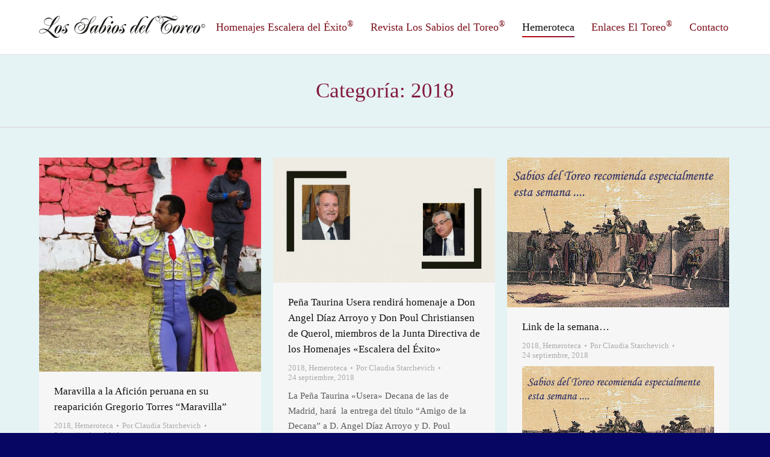

--- FILE ---
content_type: text/html; charset=UTF-8
request_url: https://www.escaleradelexito.com/category/2018/page/35/
body_size: 14514
content:
<!DOCTYPE html>
<!--[if lt IE 10 ]>
<html lang="es-ES" class="old-ie no-js">
<![endif]-->
<!--[if !(IE 6) | !(IE 7) | !(IE 8)  ]><!-->
<html lang="es-ES" class="no-js">
<!--<![endif]-->
<head>
	<meta charset="UTF-8" />
		<meta name="viewport" content="width=device-width, initial-scale=1, maximum-scale=1">
		<link rel="profile" href="http://gmpg.org/xfn/11" />
	<link rel="pingback" href="https://www.escaleradelexito.com/xmlrpc.php" />
	<title>2018 &#8211; Página 35 &#8211; Los Sabios del Toreo</title>
<script type="text/javascript">
function createCookie(a,d,b){if(b){var c=new Date;c.setTime(c.getTime()+864E5*b);b="; expires="+c.toGMTString()}else b="";document.cookie=a+"="+d+b+"; path=/"}function readCookie(a){a+="=";for(var d=document.cookie.split(";"),b=0;b<d.length;b++){for(var c=d[b];" "==c.charAt(0);)c=c.substring(1,c.length);if(0==c.indexOf(a))return c.substring(a.length,c.length)}return null}function eraseCookie(a){createCookie(a,"",-1)}
function areCookiesEnabled(){var a=!1;createCookie("testing","Hello",1);null!=readCookie("testing")&&(a=!0,eraseCookie("testing"));return a}(function(a){var d=readCookie("devicePixelRatio"),b=void 0===a.devicePixelRatio?1:a.devicePixelRatio;areCookiesEnabled()&&null==d&&(createCookie("devicePixelRatio",b,7),1!=b&&a.location.reload(!0))})(window);
</script><link rel='dns-prefetch' href='//www.escaleradelexito.com' />
<link rel='dns-prefetch' href='//cdnjs.cloudflare.com' />
<link rel='dns-prefetch' href='//fonts.googleapis.com' />
<link rel='dns-prefetch' href='//s.w.org' />
<link rel="alternate" type="application/rss+xml" title="Los Sabios del Toreo &raquo; Feed" href="https://www.escaleradelexito.com/feed/" />
<link rel="alternate" type="application/rss+xml" title="Los Sabios del Toreo &raquo; RSS de los comentarios" href="https://www.escaleradelexito.com/comments/feed/" />
<link rel="alternate" type="application/rss+xml" title="Los Sabios del Toreo &raquo; 2018 RSS de la categoría" href="https://www.escaleradelexito.com/category/2018/feed/" />
		<script type="text/javascript">
			window._wpemojiSettings = {"baseUrl":"https:\/\/s.w.org\/images\/core\/emoji\/2.2.1\/72x72\/","ext":".png","svgUrl":"https:\/\/s.w.org\/images\/core\/emoji\/2.2.1\/svg\/","svgExt":".svg","source":{"concatemoji":"https:\/\/www.escaleradelexito.com\/wp-includes\/js\/wp-emoji-release.min.js?ver=4.7.31"}};
			!function(t,a,e){var r,n,i,o=a.createElement("canvas"),l=o.getContext&&o.getContext("2d");function c(t){var e=a.createElement("script");e.src=t,e.defer=e.type="text/javascript",a.getElementsByTagName("head")[0].appendChild(e)}for(i=Array("flag","emoji4"),e.supports={everything:!0,everythingExceptFlag:!0},n=0;n<i.length;n++)e.supports[i[n]]=function(t){var e,a=String.fromCharCode;if(!l||!l.fillText)return!1;switch(l.clearRect(0,0,o.width,o.height),l.textBaseline="top",l.font="600 32px Arial",t){case"flag":return(l.fillText(a(55356,56826,55356,56819),0,0),o.toDataURL().length<3e3)?!1:(l.clearRect(0,0,o.width,o.height),l.fillText(a(55356,57331,65039,8205,55356,57096),0,0),e=o.toDataURL(),l.clearRect(0,0,o.width,o.height),l.fillText(a(55356,57331,55356,57096),0,0),e!==o.toDataURL());case"emoji4":return l.fillText(a(55357,56425,55356,57341,8205,55357,56507),0,0),e=o.toDataURL(),l.clearRect(0,0,o.width,o.height),l.fillText(a(55357,56425,55356,57341,55357,56507),0,0),e!==o.toDataURL()}return!1}(i[n]),e.supports.everything=e.supports.everything&&e.supports[i[n]],"flag"!==i[n]&&(e.supports.everythingExceptFlag=e.supports.everythingExceptFlag&&e.supports[i[n]]);e.supports.everythingExceptFlag=e.supports.everythingExceptFlag&&!e.supports.flag,e.DOMReady=!1,e.readyCallback=function(){e.DOMReady=!0},e.supports.everything||(r=function(){e.readyCallback()},a.addEventListener?(a.addEventListener("DOMContentLoaded",r,!1),t.addEventListener("load",r,!1)):(t.attachEvent("onload",r),a.attachEvent("onreadystatechange",function(){"complete"===a.readyState&&e.readyCallback()})),(r=e.source||{}).concatemoji?c(r.concatemoji):r.wpemoji&&r.twemoji&&(c(r.twemoji),c(r.wpemoji)))}(window,document,window._wpemojiSettings);
		</script>
		<style type="text/css">
img.wp-smiley,
img.emoji {
	display: inline !important;
	border: none !important;
	box-shadow: none !important;
	height: 1em !important;
	width: 1em !important;
	margin: 0 .07em !important;
	vertical-align: -0.1em !important;
	background: none !important;
	padding: 0 !important;
}
</style>
<link rel='stylesheet' id='layerslider-css'  href='https://www.escaleradelexito.com/wp-content/plugins/LayerSlider/static/css/layerslider.css?ver=5.6.10' type='text/css' media='all' />
<link rel='stylesheet' id='ls-google-fonts-css'  href='https://fonts.googleapis.com/css?family=Lato:100,300,regular,700,900%7COpen+Sans:300%7CIndie+Flower:regular%7COswald:300,regular,700&#038;subset=latin%2Clatin-ext' type='text/css' media='all' />
<link rel='stylesheet' id='contact-form-7-css'  href='https://www.escaleradelexito.com/wp-content/plugins/contact-form-7/includes/css/styles.css?ver=4.8' type='text/css' media='all' />
<link rel='stylesheet' id='go-pricing-styles-css'  href='https://www.escaleradelexito.com/wp-content/plugins/go_pricing/assets/css/go_pricing_styles.css?ver=3.3.3' type='text/css' media='all' />
<link rel='stylesheet' id='tp_twitter_plugin_css-css'  href='https://www.escaleradelexito.com/wp-content/plugins/recent-tweets-widget/tp_twitter_plugin.css?ver=1.0' type='text/css' media='screen' />
<link rel='stylesheet' id='searchandfilter-css'  href='https://www.escaleradelexito.com/wp-content/plugins/search-filter/style.css?ver=1' type='text/css' media='all' />
<link rel='stylesheet' id='dt-web-fonts-css'  href='https://fonts.googleapis.com/css?family=Open+Sans%3A400%2C600%2C700&#038;ver=4.7.31' type='text/css' media='all' />
<link rel='stylesheet' id='dt-main-css'  href='https://www.escaleradelexito.com/wp-content/themes/dt-the7/css/main.min.css?ver=4.0.2' type='text/css' media='all' />
<style id='dt-main-inline-css' type='text/css'>
body #load {
  display: block;
  height: 100%;
  overflow: hidden;
  position: fixed;
  width: 100%;
  z-index: 9901;
}
.load-wrap {
  width: 100%;
  height: 100%;
  background-position: center center;
  background-repeat: no-repeat;
  text-align: center;
}
.load-wrap > svg {
  position: absolute;
  top: 50%;
  left: 50%;
  -ms-transform: translate(-50%,-50%);
  -webkit-transform: translate(-50%,-50%);
  transform: translate(-50%,-50%);
}
#load {
  background-color: #ffffff;
}
.uil-default rect:not(.bk) {
  fill: #c4c4c4;
}
.uil-ring > path {
  fill: #c4c4c4;
}
.ring-loader .circle {
  fill: #c4c4c4;
}
.ring-loader .moving-circle {
  fill: #c4c4c4;
}
.uil-hourglass .glass {
  stroke: #c4c4c4;
}
.uil-hourglass .sand {
  fill: #c4c4c4;
}
.spinner-loader .load-wrap {
  background-image: url("data:image/svg+xml,%3Csvg width='75px' height='75px' xmlns='http://www.w3.org/2000/svg' viewBox='0 0 100 100' preserveAspectRatio='xMidYMid' class='uil-default'%3E%3Crect x='0' y='0' width='100' height='100' fill='none' class='bk'%3E%3C/rect%3E%3Crect  x='46.5' y='40' width='7' height='20' rx='5' ry='5' fill='%23c4c4c4' transform='rotate(0 50 50) translate(0 -30)'%3E  %3Canimate attributeName='opacity' from='1' to='0' dur='1s' begin='0s' repeatCount='indefinite'/%3E%3C/rect%3E%3Crect  x='46.5' y='40' width='7' height='20' rx='5' ry='5' fill='%23c4c4c4' transform='rotate(30 50 50) translate(0 -30)'%3E  %3Canimate attributeName='opacity' from='1' to='0' dur='1s' begin='0.08333333333333333s' repeatCount='indefinite'/%3E%3C/rect%3E%3Crect  x='46.5' y='40' width='7' height='20' rx='5' ry='5' fill='%23c4c4c4' transform='rotate(60 50 50) translate(0 -30)'%3E  %3Canimate attributeName='opacity' from='1' to='0' dur='1s' begin='0.16666666666666666s' repeatCount='indefinite'/%3E%3C/rect%3E%3Crect  x='46.5' y='40' width='7' height='20' rx='5' ry='5' fill='%23c4c4c4' transform='rotate(90 50 50) translate(0 -30)'%3E  %3Canimate attributeName='opacity' from='1' to='0' dur='1s' begin='0.25s' repeatCount='indefinite'/%3E%3C/rect%3E%3Crect  x='46.5' y='40' width='7' height='20' rx='5' ry='5' fill='%23c4c4c4' transform='rotate(120 50 50) translate(0 -30)'%3E  %3Canimate attributeName='opacity' from='1' to='0' dur='1s' begin='0.3333333333333333s' repeatCount='indefinite'/%3E%3C/rect%3E%3Crect  x='46.5' y='40' width='7' height='20' rx='5' ry='5' fill='%23c4c4c4' transform='rotate(150 50 50) translate(0 -30)'%3E  %3Canimate attributeName='opacity' from='1' to='0' dur='1s' begin='0.4166666666666667s' repeatCount='indefinite'/%3E%3C/rect%3E%3Crect  x='46.5' y='40' width='7' height='20' rx='5' ry='5' fill='%23c4c4c4' transform='rotate(180 50 50) translate(0 -30)'%3E  %3Canimate attributeName='opacity' from='1' to='0' dur='1s' begin='0.5s' repeatCount='indefinite'/%3E%3C/rect%3E%3Crect  x='46.5' y='40' width='7' height='20' rx='5' ry='5' fill='%23c4c4c4' transform='rotate(210 50 50) translate(0 -30)'%3E  %3Canimate attributeName='opacity' from='1' to='0' dur='1s' begin='0.5833333333333334s' repeatCount='indefinite'/%3E%3C/rect%3E%3Crect  x='46.5' y='40' width='7' height='20' rx='5' ry='5' fill='%23c4c4c4' transform='rotate(240 50 50) translate(0 -30)'%3E  %3Canimate attributeName='opacity' from='1' to='0' dur='1s' begin='0.6666666666666666s' repeatCount='indefinite'/%3E%3C/rect%3E%3Crect  x='46.5' y='40' width='7' height='20' rx='5' ry='5' fill='%23c4c4c4' transform='rotate(270 50 50) translate(0 -30)'%3E  %3Canimate attributeName='opacity' from='1' to='0' dur='1s' begin='0.75s' repeatCount='indefinite'/%3E%3C/rect%3E%3Crect  x='46.5' y='40' width='7' height='20' rx='5' ry='5' fill='%23c4c4c4' transform='rotate(300 50 50) translate(0 -30)'%3E  %3Canimate attributeName='opacity' from='1' to='0' dur='1s' begin='0.8333333333333334s' repeatCount='indefinite'/%3E%3C/rect%3E%3Crect  x='46.5' y='40' width='7' height='20' rx='5' ry='5' fill='%23c4c4c4' transform='rotate(330 50 50) translate(0 -30)'%3E  %3Canimate attributeName='opacity' from='1' to='0' dur='1s' begin='0.9166666666666666s' repeatCount='indefinite'/%3E%3C/rect%3E%3C/svg%3E");
}
.ring-loader .load-wrap {
  background-image: url("data:image/svg+xml,%3Csvg xmlns='http://www.w3.org/2000/svg' viewBox='0 0 32 32' width='72' height='72' fill='%23c4c4c4'%3E   %3Cpath opacity='.25' d='M16 0 A16 16 0 0 0 16 32 A16 16 0 0 0 16 0 M16 4 A12 12 0 0 1 16 28 A12 12 0 0 1 16 4'/%3E   %3Cpath d='M16 0 A16 16 0 0 1 32 16 L28 16 A12 12 0 0 0 16 4z'%3E     %3CanimateTransform attributeName='transform' type='rotate' from='0 16 16' to='360 16 16' dur='0.8s' repeatCount='indefinite' /%3E   %3C/path%3E %3C/svg%3E");
}
.hourglass-loader .load-wrap {
  background-image: url("data:image/svg+xml,%3Csvg xmlns='http://www.w3.org/2000/svg' viewBox='0 0 32 32' width='72' height='72' fill='%23c4c4c4'%3E   %3Cpath transform='translate(2)' d='M0 12 V20 H4 V12z'%3E      %3Canimate attributeName='d' values='M0 12 V20 H4 V12z; M0 4 V28 H4 V4z; M0 12 V20 H4 V12z; M0 12 V20 H4 V12z' dur='1.2s' repeatCount='indefinite' begin='0' keytimes='0;.2;.5;1' keySplines='0.2 0.2 0.4 0.8;0.2 0.6 0.4 0.8;0.2 0.8 0.4 0.8' calcMode='spline'  /%3E   %3C/path%3E   %3Cpath transform='translate(8)' d='M0 12 V20 H4 V12z'%3E     %3Canimate attributeName='d' values='M0 12 V20 H4 V12z; M0 4 V28 H4 V4z; M0 12 V20 H4 V12z; M0 12 V20 H4 V12z' dur='1.2s' repeatCount='indefinite' begin='0.2' keytimes='0;.2;.5;1' keySplines='0.2 0.2 0.4 0.8;0.2 0.6 0.4 0.8;0.2 0.8 0.4 0.8' calcMode='spline'  /%3E   %3C/path%3E   %3Cpath transform='translate(14)' d='M0 12 V20 H4 V12z'%3E     %3Canimate attributeName='d' values='M0 12 V20 H4 V12z; M0 4 V28 H4 V4z; M0 12 V20 H4 V12z; M0 12 V20 H4 V12z' dur='1.2s' repeatCount='indefinite' begin='0.4' keytimes='0;.2;.5;1' keySplines='0.2 0.2 0.4 0.8;0.2 0.6 0.4 0.8;0.2 0.8 0.4 0.8' calcMode='spline' /%3E   %3C/path%3E   %3Cpath transform='translate(20)' d='M0 12 V20 H4 V12z'%3E     %3Canimate attributeName='d' values='M0 12 V20 H4 V12z; M0 4 V28 H4 V4z; M0 12 V20 H4 V12z; M0 12 V20 H4 V12z' dur='1.2s' repeatCount='indefinite' begin='0.6' keytimes='0;.2;.5;1' keySplines='0.2 0.2 0.4 0.8;0.2 0.6 0.4 0.8;0.2 0.8 0.4 0.8' calcMode='spline' /%3E   %3C/path%3E   %3Cpath transform='translate(26)' d='M0 12 V20 H4 V12z'%3E     %3Canimate attributeName='d' values='M0 12 V20 H4 V12z; M0 4 V28 H4 V4z; M0 12 V20 H4 V12z; M0 12 V20 H4 V12z' dur='1.2s' repeatCount='indefinite' begin='0.8' keytimes='0;.2;.5;1' keySplines='0.2 0.2 0.4 0.8;0.2 0.6 0.4 0.8;0.2 0.8 0.4 0.8' calcMode='spline' /%3E   %3C/path%3E %3C/svg%3E");
}

</style>
<!--[if lt IE 10]>
<link rel='stylesheet' id='dt-old-ie-css'  href='https://www.escaleradelexito.com/wp-content/themes/dt-the7/css/old-ie.css?ver=4.0.2' type='text/css' media='all' />
<![endif]-->
<link rel='stylesheet' id='dt-awsome-fonts-css'  href='https://www.escaleradelexito.com/wp-content/themes/dt-the7/fonts/FontAwesome/css/font-awesome.min.css?ver=4.0.2' type='text/css' media='all' />
<link rel='stylesheet' id='dt-fontello-css'  href='https://www.escaleradelexito.com/wp-content/themes/dt-the7/fonts/fontello/css/fontello.min.css?ver=4.0.2' type='text/css' media='all' />
<link rel='stylesheet' id='the7pt-static-css'  href='https://www.escaleradelexito.com/wp-content/themes/dt-the7/css/post-type.css?ver=4.0.2' type='text/css' media='all' />
<!--[if lt IE 10]>
<link rel='stylesheet' id='dt-custom-old-ie.less-css'  href='https://www.escaleradelexito.com/wp-content/uploads/wp-less/dt-the7/css/custom-old-ie-2c5ec5323e.css?ver=4.0.2' type='text/css' media='all' />
<![endif]-->
<link rel='stylesheet' id='dt-custom.less-css'  href='https://www.escaleradelexito.com/wp-content/uploads/wp-less/dt-the7/css/custom-2c5ec5323e.css?ver=4.0.2' type='text/css' media='all' />
<link rel='stylesheet' id='dt-media.less-css'  href='https://www.escaleradelexito.com/wp-content/uploads/wp-less/dt-the7/css/media-2c5ec5323e.css?ver=4.0.2' type='text/css' media='all' />
<link rel='stylesheet' id='the7pt.less-css'  href='https://www.escaleradelexito.com/wp-content/uploads/wp-less/dt-the7/css/post-type-dynamic-2c5ec5323e.css?ver=4.0.2' type='text/css' media='all' />
<link rel='stylesheet' id='style-css'  href='https://www.escaleradelexito.com/wp-content/themes/dt-the7/style.css?ver=4.0.2' type='text/css' media='all' />
<link rel='stylesheet' id='bsf-Defaults-css'  href='https://www.escaleradelexito.com/wp-content/uploads/smile_fonts/Defaults/Defaults.css?ver=4.7.31' type='text/css' media='all' />
<link rel='stylesheet' id='cp-perfect-scroll-style-css'  href='https://www.escaleradelexito.com/wp-content/plugins/convertplug/modules/slide_in/../../admin/assets/css/perfect-scrollbar.min.css?ver=4.7.31' type='text/css' media='all' />
<link rel='stylesheet' id='wps-visitor-style-css'  href='https://www.escaleradelexito.com/wp-content/plugins/wps-visitor-counter/styles/css/default.css?ver=2' type='text/css' media='all' />
<script type='text/javascript'>
/* <![CDATA[ */
var slide_in = {"demo_dir":"https:\/\/www.escaleradelexito.com\/wp-content\/plugins\/convertplug\/modules\/slide_in\/assets\/demos"};
/* ]]> */
</script>
<script type='text/javascript' src='https://www.escaleradelexito.com/wp-includes/js/jquery/jquery.js?ver=1.12.4'></script>
<script type='text/javascript' src='https://www.escaleradelexito.com/wp-includes/js/jquery/jquery-migrate.min.js?ver=1.4.1'></script>
<script type='text/javascript' src='https://www.escaleradelexito.com/wp-content/plugins/LayerSlider/static/js/greensock.js?ver=1.11.8'></script>
<script type='text/javascript'>
/* <![CDATA[ */
var LS_Meta = {"v":"5.6.10"};
/* ]]> */
</script>
<script type='text/javascript' src='https://www.escaleradelexito.com/wp-content/plugins/LayerSlider/static/js/layerslider.kreaturamedia.jquery.js?ver=5.6.10'></script>
<script type='text/javascript' src='https://www.escaleradelexito.com/wp-content/plugins/LayerSlider/static/js/layerslider.transitions.js?ver=5.6.10'></script>
<script type='text/javascript' src='https://cdnjs.cloudflare.com/ajax/libs/gsap/1.11.2/TweenMax.min.js'></script>
<script type='text/javascript'>
/* <![CDATA[ */
var dtLocal = {"themeUrl":"https:\/\/www.escaleradelexito.com\/wp-content\/themes\/dt-the7","passText":"Para ver este art\u00edculo protegido, introduce la contrase\u00f1a:","moreButtonText":{"loading":"Cargando..."},"postID":"54727","ajaxurl":"https:\/\/www.escaleradelexito.com\/wp-admin\/admin-ajax.php","contactNonce":"3bacff7e3f","ajaxNonce":"a673a398bf","pageData":{"type":"archive","template":"archive","layout":"masonry"},"themeSettings":{"smoothScroll":"off","lazyLoading":false,"accentColor":{"mode":"gradient","color":["#bf0000","#821a3c"]},"floatingHeader":{"showAfter":94,"showMenu":true,"height":60,"logo":{"showLogo":true,"html":"<img class=\" preload-me\" src=\"https:\/\/www.escaleradelexito.com\/wp-content\/uploads\/2016\/10\/logo_sabios_1.png\" srcset=\"https:\/\/www.escaleradelexito.com\/wp-content\/uploads\/2016\/10\/logo_sabios_1.png 276w, https:\/\/www.escaleradelexito.com\/wp-content\/uploads\/2016\/10\/logo_sabios_1_retina.png 552w\" width=\"276\" height=\"40\"   sizes=\"276px\" alt=\"Los Sabios del Toreo\" \/>"}},"mobileHeader":{"firstSwitchPoint":950,"secondSwitchPoint":500},"content":{"responsivenessTreshold":970,"textColor":"#5b5b5b","headerColor":"#111111"},"stripes":{"stripe1":{"textColor":"#5b5b5b","headerColor":"#111111"},"stripe2":{"textColor":"#999999","headerColor":"#ffffff"},"stripe3":{"textColor":"#ffffff","headerColor":"#ffffff"}}},"VCMobileScreenWidth":"768"};
/* ]]> */
</script>
<script type='text/javascript' src='https://www.escaleradelexito.com/wp-content/themes/dt-the7/js/above-the-fold.min.js?ver=4.0.2'></script>
<script type='text/javascript'>
/* <![CDATA[ */
var wpspagevisit = {"ajaxurl":"https:\/\/www.escaleradelexito.com\/wp-admin\/admin-ajax.php","ajax_nonce":"40548d0fe0"};
/* ]]> */
</script>
<script type='text/javascript' src='https://www.escaleradelexito.com/wp-content/plugins/wps-visitor-counter/styles/js/custom.js?ver=1'></script>
<meta name="generator" content="Powered by LayerSlider 5.6.10 - Multi-Purpose, Responsive, Parallax, Mobile-Friendly Slider Plugin for WordPress." />
<!-- LayerSlider updates and docs at: https://kreaturamedia.com/layerslider-responsive-wordpress-slider-plugin/ -->
<link rel='https://api.w.org/' href='https://www.escaleradelexito.com/wp-json/' />
<link rel="EditURI" type="application/rsd+xml" title="RSD" href="https://www.escaleradelexito.com/xmlrpc.php?rsd" />
<link rel="wlwmanifest" type="application/wlwmanifest+xml" href="https://www.escaleradelexito.com/wp-includes/wlwmanifest.xml" /> 
<meta name="generator" content="WordPress 4.7.31" />
<meta name="cdp-version" content="1.4.5" /><meta property="og:site_name" content="Los Sabios del Toreo" />
<meta property="og:title" content="Maravilla a la Afición peruana en su reaparición Gregorio Torres “Maravilla”" />
<meta property="og:image" content="https://www.escaleradelexito.com/wp-content/uploads/2018/09/MARAVILLA-3.jpg" />
<meta property="og:url" content="https://www.escaleradelexito.com/maravilla-a-la-aficion-peruana-en-su-reaparicion-gregorio-torres-maravilla/" />
<meta property="og:type" content="object" />
<meta name="generator" content="Powered by Visual Composer - drag and drop page builder for WordPress."/>
<!--[if lte IE 9]><link rel="stylesheet" type="text/css" href="https://www.escaleradelexito.com/wp-content/plugins/js_composer/assets/css/vc_lte_ie9.min.css" media="screen"><![endif]--><!--[if IE  8]><link rel="stylesheet" type="text/css" href="https://www.escaleradelexito.com/wp-content/plugins/js_composer/assets/css/vc-ie8.min.css" media="screen"><![endif]--><script type="text/javascript">
jQuery(function($) {
	var $window = $(window),
		$load = $("#load");
	
	$window.removeLoading = setTimeout(function() {
		$load.addClass("loader-removed").fadeOut(500);
	}, 500);
	
	$window.one("dt.removeLoading", function() {
		if (!$load.hasClass("loader-removed")) {
			clearTimeout($window.removeLoading);
			$("#load").addClass("loader-removed").fadeOut(500);
		}
	});
});
</script>
<noscript><style type="text/css"> .wpb_animate_when_almost_visible { opacity: 1; }</style></noscript><script>
  (function(i,s,o,g,r,a,m){i['GoogleAnalyticsObject']=r;i[r]=i[r]||function(){
  (i[r].q=i[r].q||[]).push(arguments)},i[r].l=1*new Date();a=s.createElement(o),
  m=s.getElementsByTagName(o)[0];a.async=1;a.src=g;m.parentNode.insertBefore(a,m)
  })(window,document,'script','https://www.google-analytics.com/analytics.js','ga');

  ga('create', 'UA-87812172-1', 'auto');
  ga('send', 'pageview');

</script></head>
<body class="archive paged category category-47 paged-35 category-paged-35 layout-masonry description-under-image large-hover-icons boxed-layout overlay-cursor-on accent-gradient srcset-enabled btn-ios custom-btn-color custom-btn-hover-color contact-form-minimal semitransparent-bullets bold-icons phantom-fade phantom-line-decoration phantom-custom-logo-on floating-mobile-menu-icon top-header first-switch-logo-left first-switch-menu-right second-switch-logo-left second-switch-menu-right right-mobile-menu layzr-loading-on wpb-js-composer js-comp-ver-4.12.1 vc_responsive semitransparent-portfolio-icons album-minuatures-style-2">
<div id="load" class="spinner-loader">
	<div class="load-wrap"></div>
</div>
<div id="page" class="boxed">
	<a class="skip-link screen-reader-text" href="#content">Skip to content</a>

<div class="masthead inline-header right full-height line-decoration dt-parent-menu-clickable show-device-logo show-mobile-logo" role="banner">

	
	<header class="header-bar">

						<div class="branding">

					<a href="https://www.escaleradelexito.com/"><img class=" preload-me" src="https://www.escaleradelexito.com/wp-content/uploads/2016/10/logo_sabios_1.png" srcset="https://www.escaleradelexito.com/wp-content/uploads/2016/10/logo_sabios_1.png 276w, https://www.escaleradelexito.com/wp-content/uploads/2016/10/logo_sabios_1_retina.png 552w" width="276" height="40"   sizes="276px" alt="Los Sabios del Toreo" /><img class="mobile-logo preload-me" src="https://www.escaleradelexito.com/wp-content/uploads/2016/10/logo_sabios_3.png" srcset="https://www.escaleradelexito.com/wp-content/uploads/2016/10/logo_sabios_3.png 207w, https://www.escaleradelexito.com/wp-content/uploads/2016/10/logo_sabios_3_retina.png 414w" width="207" height="30"   sizes="207px" alt="Los Sabios del Toreo" /></a>
					<div id="site-title" class="assistive-text">Los Sabios del Toreo</div>
					<div id="site-description" class="assistive-text">Revista digital de toros</div>

					
					
				</div>
		<ul id="primary-menu" class="main-nav underline-decoration upwards-line outside-item-remove-margin" role="menu"><li class="menu-item menu-item-type-custom menu-item-object-custom menu-item-has-children menu-item-816 first has-children"><a href='#' data-level='1'><span class="menu-item-text"><span class="menu-text">Homenajes Escalera del Éxito<sup>®</sup></span></span></a><ul class="sub-nav gradient-hover hover-style-bg level-arrows-on"><li class="menu-item menu-item-type-post_type menu-item-object-page menu-item-789 first"><a href='https://www.escaleradelexito.com/galardonados/' data-level='2'><span class="menu-item-text"><span class="menu-text">Galardonados</span></span></a></li> <li class="menu-item menu-item-type-post_type menu-item-object-page menu-item-32796"><a href='https://www.escaleradelexito.com/personalidades-asistentes/' data-level='2'><span class="menu-item-text"><span class="menu-text">Personalidades Asistentes</span></span></a></li> </ul></li> <li class="menu-item menu-item-type-custom menu-item-object-custom menu-item-has-children menu-item-684 has-children"><a href='#' data-level='1'><span class="menu-item-text"><span class="menu-text">Revista Los Sabios del Toreo<sup>®</sup></span></span></a><ul class="sub-nav gradient-hover hover-style-bg level-arrows-on"><li class="menu-item menu-item-type-post_type menu-item-object-page menu-item-848 first"><a href='https://www.escaleradelexito.com/revistas/' data-level='2'><span class="menu-item-text"><span class="menu-text">Revistas</span></span></a></li> <li class="menu-item menu-item-type-post_type menu-item-object-page menu-item-32281"><a href='https://www.escaleradelexito.com/biblioteca/' data-level='2'><span class="menu-item-text"><span class="menu-text">Biblioteca</span></span></a></li> <li class="menu-item menu-item-type-custom menu-item-object-custom menu-item-943"><a href='#' data-level='2'><span class="menu-item-text"><span class="menu-text">Reportajes</span></span></a></li> </ul></li> <li class="menu-item menu-item-type-custom menu-item-object-custom current-menu-ancestor current-menu-parent menu-item-has-children menu-item-32429 act has-children"><a href='#' data-level='1'><span class="menu-item-text"><span class="menu-text">Hemeroteca</span></span></a><ul class="sub-nav gradient-hover hover-style-bg level-arrows-on"><li class="menu-item menu-item-type-taxonomy menu-item-object-category menu-item-87270 first"><a href='https://www.escaleradelexito.com/category/2023/' data-level='2'><span class="menu-item-text"><span class="menu-text">2023</span></span></a></li> <li class="menu-item menu-item-type-taxonomy menu-item-object-category menu-item-81104"><a href='https://www.escaleradelexito.com/category/2022/' data-level='2'><span class="menu-item-text"><span class="menu-text">2022</span></span></a></li> <li class="menu-item menu-item-type-taxonomy menu-item-object-category menu-item-72337"><a href='https://www.escaleradelexito.com/category/2021/' data-level='2'><span class="menu-item-text"><span class="menu-text">2021</span></span></a></li> <li class="menu-item menu-item-type-taxonomy menu-item-object-category menu-item-72336"><a href='https://www.escaleradelexito.com/category/2020/' data-level='2'><span class="menu-item-text"><span class="menu-text">2020</span></span></a></li> <li class="menu-item menu-item-type-taxonomy menu-item-object-category menu-item-59715"><a href='https://www.escaleradelexito.com/category/2019/' data-level='2'><span class="menu-item-text"><span class="menu-text">2019</span></span></a></li> <li class="menu-item menu-item-type-taxonomy menu-item-object-category current-menu-item menu-item-50961 act"><a href='https://www.escaleradelexito.com/category/2018/' data-level='2'><span class="menu-item-text"><span class="menu-text">2018</span></span></a></li> <li class="menu-item menu-item-type-taxonomy menu-item-object-category menu-item-44319"><a href='https://www.escaleradelexito.com/category/2017/' data-level='2'><span class="menu-item-text"><span class="menu-text">2017</span></span></a></li> <li class="menu-item menu-item-type-taxonomy menu-item-object-category menu-item-44053"><a href='https://www.escaleradelexito.com/category/2016/' data-level='2'><span class="menu-item-text"><span class="menu-text">2016</span></span></a></li> <li class="menu-item menu-item-type-taxonomy menu-item-object-category menu-item-44050"><a href='https://www.escaleradelexito.com/category/2015/' data-level='2'><span class="menu-item-text"><span class="menu-text">2015</span></span></a></li> <li class="menu-item menu-item-type-taxonomy menu-item-object-category menu-item-44049"><a href='https://www.escaleradelexito.com/category/2014/' data-level='2'><span class="menu-item-text"><span class="menu-text">2014</span></span></a></li> <li class="menu-item menu-item-type-taxonomy menu-item-object-category menu-item-44048"><a href='https://www.escaleradelexito.com/category/2013/' data-level='2'><span class="menu-item-text"><span class="menu-text">2013</span></span></a></li> <li class="menu-item menu-item-type-taxonomy menu-item-object-category menu-item-44047"><a href='https://www.escaleradelexito.com/category/2012/' data-level='2'><span class="menu-item-text"><span class="menu-text">2012</span></span></a></li> <li class="menu-item menu-item-type-taxonomy menu-item-object-category menu-item-44051"><a href='https://www.escaleradelexito.com/category/2011/' data-level='2'><span class="menu-item-text"><span class="menu-text">2011</span></span></a></li> <li class="menu-item menu-item-type-taxonomy menu-item-object-category menu-item-44052"><a href='https://www.escaleradelexito.com/category/2010/' data-level='2'><span class="menu-item-text"><span class="menu-text">2010</span></span></a></li> <li class="menu-item menu-item-type-taxonomy menu-item-object-category menu-item-32432"><a href='https://www.escaleradelexito.com/category/2009/' data-level='2'><span class="menu-item-text"><span class="menu-text">2009</span></span></a></li> <li class="menu-item menu-item-type-taxonomy menu-item-object-category menu-item-32431"><a href='https://www.escaleradelexito.com/category/2008/' data-level='2'><span class="menu-item-text"><span class="menu-text">2008</span></span></a></li> <li class="menu-item menu-item-type-taxonomy menu-item-object-category menu-item-32430"><a href='https://www.escaleradelexito.com/category/2007/' data-level='2'><span class="menu-item-text"><span class="menu-text">2007</span></span></a></li> </ul></li> <li class="menu-item menu-item-type-post_type menu-item-object-page menu-item-44115"><a href='https://www.escaleradelexito.com/enlaces-el-toreo/' data-level='1'><span class="menu-item-text"><span class="menu-text">Enlaces El Toreo<sup>®</sup></span></span></a></li> <li class="menu-item menu-item-type-post_type menu-item-object-page menu-item-32316"><a href='https://www.escaleradelexito.com/contacto/' data-level='1'><span class="menu-item-text"><span class="menu-text">Contacto</span></span></a></li> </ul>
		
	</header>

</div><div class='dt-close-mobile-menu-icon'><span></span></div>
<div class='dt-mobile-header'>
	<ul id="mobile-menu" class="mobile-main-nav" role="menu">
		<li class="menu-item menu-item-type-custom menu-item-object-custom menu-item-has-children menu-item-816 first has-children"><a href='#' data-level='1'><span class="menu-item-text"><span class="menu-text">Homenajes Escalera del Éxito<sup>®</sup></span></span></a><ul class="sub-nav gradient-hover hover-style-bg level-arrows-on"><li class="menu-item menu-item-type-post_type menu-item-object-page menu-item-789 first"><a href='https://www.escaleradelexito.com/galardonados/' data-level='2'><span class="menu-item-text"><span class="menu-text">Galardonados</span></span></a></li> <li class="menu-item menu-item-type-post_type menu-item-object-page menu-item-32796"><a href='https://www.escaleradelexito.com/personalidades-asistentes/' data-level='2'><span class="menu-item-text"><span class="menu-text">Personalidades Asistentes</span></span></a></li> </ul></li> <li class="menu-item menu-item-type-custom menu-item-object-custom menu-item-has-children menu-item-684 has-children"><a href='#' data-level='1'><span class="menu-item-text"><span class="menu-text">Revista Los Sabios del Toreo<sup>®</sup></span></span></a><ul class="sub-nav gradient-hover hover-style-bg level-arrows-on"><li class="menu-item menu-item-type-post_type menu-item-object-page menu-item-848 first"><a href='https://www.escaleradelexito.com/revistas/' data-level='2'><span class="menu-item-text"><span class="menu-text">Revistas</span></span></a></li> <li class="menu-item menu-item-type-post_type menu-item-object-page menu-item-32281"><a href='https://www.escaleradelexito.com/biblioteca/' data-level='2'><span class="menu-item-text"><span class="menu-text">Biblioteca</span></span></a></li> <li class="menu-item menu-item-type-custom menu-item-object-custom menu-item-943"><a href='#' data-level='2'><span class="menu-item-text"><span class="menu-text">Reportajes</span></span></a></li> </ul></li> <li class="menu-item menu-item-type-custom menu-item-object-custom current-menu-ancestor current-menu-parent menu-item-has-children menu-item-32429 act has-children"><a href='#' data-level='1'><span class="menu-item-text"><span class="menu-text">Hemeroteca</span></span></a><ul class="sub-nav gradient-hover hover-style-bg level-arrows-on"><li class="menu-item menu-item-type-taxonomy menu-item-object-category menu-item-87270 first"><a href='https://www.escaleradelexito.com/category/2023/' data-level='2'><span class="menu-item-text"><span class="menu-text">2023</span></span></a></li> <li class="menu-item menu-item-type-taxonomy menu-item-object-category menu-item-81104"><a href='https://www.escaleradelexito.com/category/2022/' data-level='2'><span class="menu-item-text"><span class="menu-text">2022</span></span></a></li> <li class="menu-item menu-item-type-taxonomy menu-item-object-category menu-item-72337"><a href='https://www.escaleradelexito.com/category/2021/' data-level='2'><span class="menu-item-text"><span class="menu-text">2021</span></span></a></li> <li class="menu-item menu-item-type-taxonomy menu-item-object-category menu-item-72336"><a href='https://www.escaleradelexito.com/category/2020/' data-level='2'><span class="menu-item-text"><span class="menu-text">2020</span></span></a></li> <li class="menu-item menu-item-type-taxonomy menu-item-object-category menu-item-59715"><a href='https://www.escaleradelexito.com/category/2019/' data-level='2'><span class="menu-item-text"><span class="menu-text">2019</span></span></a></li> <li class="menu-item menu-item-type-taxonomy menu-item-object-category current-menu-item menu-item-50961 act"><a href='https://www.escaleradelexito.com/category/2018/' data-level='2'><span class="menu-item-text"><span class="menu-text">2018</span></span></a></li> <li class="menu-item menu-item-type-taxonomy menu-item-object-category menu-item-44319"><a href='https://www.escaleradelexito.com/category/2017/' data-level='2'><span class="menu-item-text"><span class="menu-text">2017</span></span></a></li> <li class="menu-item menu-item-type-taxonomy menu-item-object-category menu-item-44053"><a href='https://www.escaleradelexito.com/category/2016/' data-level='2'><span class="menu-item-text"><span class="menu-text">2016</span></span></a></li> <li class="menu-item menu-item-type-taxonomy menu-item-object-category menu-item-44050"><a href='https://www.escaleradelexito.com/category/2015/' data-level='2'><span class="menu-item-text"><span class="menu-text">2015</span></span></a></li> <li class="menu-item menu-item-type-taxonomy menu-item-object-category menu-item-44049"><a href='https://www.escaleradelexito.com/category/2014/' data-level='2'><span class="menu-item-text"><span class="menu-text">2014</span></span></a></li> <li class="menu-item menu-item-type-taxonomy menu-item-object-category menu-item-44048"><a href='https://www.escaleradelexito.com/category/2013/' data-level='2'><span class="menu-item-text"><span class="menu-text">2013</span></span></a></li> <li class="menu-item menu-item-type-taxonomy menu-item-object-category menu-item-44047"><a href='https://www.escaleradelexito.com/category/2012/' data-level='2'><span class="menu-item-text"><span class="menu-text">2012</span></span></a></li> <li class="menu-item menu-item-type-taxonomy menu-item-object-category menu-item-44051"><a href='https://www.escaleradelexito.com/category/2011/' data-level='2'><span class="menu-item-text"><span class="menu-text">2011</span></span></a></li> <li class="menu-item menu-item-type-taxonomy menu-item-object-category menu-item-44052"><a href='https://www.escaleradelexito.com/category/2010/' data-level='2'><span class="menu-item-text"><span class="menu-text">2010</span></span></a></li> <li class="menu-item menu-item-type-taxonomy menu-item-object-category menu-item-32432"><a href='https://www.escaleradelexito.com/category/2009/' data-level='2'><span class="menu-item-text"><span class="menu-text">2009</span></span></a></li> <li class="menu-item menu-item-type-taxonomy menu-item-object-category menu-item-32431"><a href='https://www.escaleradelexito.com/category/2008/' data-level='2'><span class="menu-item-text"><span class="menu-text">2008</span></span></a></li> <li class="menu-item menu-item-type-taxonomy menu-item-object-category menu-item-32430"><a href='https://www.escaleradelexito.com/category/2007/' data-level='2'><span class="menu-item-text"><span class="menu-text">2007</span></span></a></li> </ul></li> <li class="menu-item menu-item-type-post_type menu-item-object-page menu-item-44115"><a href='https://www.escaleradelexito.com/enlaces-el-toreo/' data-level='1'><span class="menu-item-text"><span class="menu-text">Enlaces El Toreo<sup>®</sup></span></span></a></li> <li class="menu-item menu-item-type-post_type menu-item-object-page menu-item-32316"><a href='https://www.escaleradelexito.com/contacto/' data-level='1'><span class="menu-item-text"><span class="menu-text">Contacto</span></span></a></li> 	</ul>
	<div class='mobile-mini-widgets-in-menu'></div>
</div>
	
		<div class="page-title title-center full-width-line breadcrumbs-off" style="min-height: 120px;">
			<div class="wf-wrap">
				<div class="wf-container-title">
					<div class="wf-table" style="height: 120px;">

						<div class="wf-td hgroup"><h1 class="h2-size">Categoría: <span>2018</span></h1></div>
					</div>
				</div>
			</div>
		</div>

		
	
	<div id="main" class="sidebar-none"><!-- class="sidebar-none", class="sidebar-left", class="sidebar-right" -->

		
		<div class="main-gradient"></div>
		<div class="wf-wrap">
			<div class="wf-container-main">

				
	
			<!-- Content -->
			<div id="content" class="content" role="main">

				<div class="wf-container loading-effect-fade-in iso-container bg-under-post description-under-image content-align-left" data-padding="10px" data-cur-page="35" data-width="320px" data-columns="3">
<div class="wf-cell iso-item" data-post-id="54727" data-date="2018-09-24T00:01:26+00:00" data-name="Maravilla a la Afición peruana en su reaparición Gregorio Torres “Maravilla”">
	<article class="post post-54727 type-post status-publish format-standard has-post-thumbnail hentry category-47 category-hemeroteca category-2 bg-on fullwidth-img description-off">

		
			<div class="blog-media wf-td">

				<p><a href="https://www.escaleradelexito.com/maravilla-a-la-aficion-peruana-en-su-reaparicion-gregorio-torres-maravilla/" class="alignnone rollover layzr-bg" ><img class="iso-lazy-load preload-me" src="data:image/svg+xml;charset=utf-8,%3Csvg xmlns%3D'http%3A%2F%2Fwww.w3.org%2F2000%2Fsvg' viewBox%3D'0 0 550 530'%2F%3E" data-src="https://www.escaleradelexito.com/wp-content/uploads/2018/09/MARAVILLA-3.jpg" data-srcset="https://www.escaleradelexito.com/wp-content/uploads/2018/09/MARAVILLA-3.jpg 550w" alt="" title="MARAVILLA 3" width="550" height="530"  /></a></p>
			</div>

		
		<div class="blog-content wf-td">
			<h3 class="entry-title"><a href="https://www.escaleradelexito.com/maravilla-a-la-aficion-peruana-en-su-reaparicion-gregorio-torres-maravilla/" title="Maravilla a la Afición peruana en su reaparición Gregorio Torres “Maravilla”" rel="bookmark">Maravilla a la Afición peruana en su reaparición Gregorio Torres “Maravilla”</a></h3>

			<div class="entry-meta"><span class="category-link"><a href="https://www.escaleradelexito.com/category/2018/" >2018</a>, <a href="https://www.escaleradelexito.com/category/hemeroteca/" >Hemeroteca</a></span><a class="author vcard" href="https://www.escaleradelexito.com/author/claudia/" title="Ver todas las entradas de Claudia Starchevich" rel="author">Por <span class="fn">Claudia Starchevich</span></a><a href="https://www.escaleradelexito.com/2018/09/24/" title="12:01 am" class="data-link" rel="bookmark"><time class="entry-date updated" datetime="2018-09-24T00:01:26+00:00">24 septiembre, 2018</time></a></div><p>El torero venezolano Gregorio Torres “Maravilla” reapareció con extraordinaria torería a los ruedos peruanos, luego de estar en el dique seco, por casi un mes, tras el percance sufrido el pasado 17 de agosto en el Distrito de San Pedro de Puquio, de la Provincia de Lucanas del Departamento de Ayacucho en el Perú. El&hellip;</p>

		</div>

	</article>

</div>
<div class="wf-cell iso-item" data-post-id="54742" data-date="2018-09-24T00:01:06+00:00" data-name="Peña Taurina Usera rendirá homenaje a Don Angel Díaz Arroyo y Don Poul Christiansen de Querol,  miembros de la Junta Directiva de los Homenajes &quot;Escalera del Éxito&quot;">
	<article class="post post-54742 type-post status-publish format-standard has-post-thumbnail hentry category-47 category-hemeroteca category-2 bg-on fullwidth-img description-off">

		
			<div class="blog-media wf-td">

				<p><a href="https://www.escaleradelexito.com/pena-taurina-usera-rendira-homenaje-a-don-angel-diaz-arroyo-y-don-poul-christiansen-de-querol-miembros-de-la-junta-directiva-de-los-homenajes-escalera-del-exito/" class="alignnone rollover layzr-bg" ><img class="iso-lazy-load preload-me" src="data:image/svg+xml;charset=utf-8,%3Csvg xmlns%3D'http%3A%2F%2Fwww.w3.org%2F2000%2Fsvg' viewBox%3D'0 0 625 352'%2F%3E" data-src="https://www.escaleradelexito.com/wp-content/uploads/2018/09/Diapositiva1-625x352.jpg" data-srcset="https://www.escaleradelexito.com/wp-content/uploads/2018/09/Diapositiva1-625x352.jpg 625w, https://www.escaleradelexito.com/wp-content/uploads/2018/09/Diapositiva1-1250x704.jpg 1250w" alt="" title="Diapositiva1" width="625" height="352"  /></a></p>
			</div>

		
		<div class="blog-content wf-td">
			<h3 class="entry-title"><a href="https://www.escaleradelexito.com/pena-taurina-usera-rendira-homenaje-a-don-angel-diaz-arroyo-y-don-poul-christiansen-de-querol-miembros-de-la-junta-directiva-de-los-homenajes-escalera-del-exito/" title="Peña Taurina Usera rendirá homenaje a Don Angel Díaz Arroyo y Don Poul Christiansen de Querol,  miembros de la Junta Directiva de los Homenajes «Escalera del Éxito»" rel="bookmark">Peña Taurina Usera rendirá homenaje a Don Angel Díaz Arroyo y Don Poul Christiansen de Querol,  miembros de la Junta Directiva de los Homenajes «Escalera del Éxito»</a></h3>

			<div class="entry-meta"><span class="category-link"><a href="https://www.escaleradelexito.com/category/2018/" >2018</a>, <a href="https://www.escaleradelexito.com/category/hemeroteca/" >Hemeroteca</a></span><a class="author vcard" href="https://www.escaleradelexito.com/author/claudia/" title="Ver todas las entradas de Claudia Starchevich" rel="author">Por <span class="fn">Claudia Starchevich</span></a><a href="https://www.escaleradelexito.com/2018/09/24/" title="12:01 am" class="data-link" rel="bookmark"><time class="entry-date updated" datetime="2018-09-24T00:01:06+00:00">24 septiembre, 2018</time></a></div><p>La Peña Taurina «Usera» Decana de las de Madrid, hará  la entrega del título “Amigo de la Decana” a D. Angel Díaz Arroyo y D. Poul Christiansen de Querol,  miembros de las Juntas Directivas de los Homenajes «Escalera del Éxito» y los Sabios del Toreo. Tendrá lugar en la Restaurante CIRI,  Sede Social de la&hellip;</p>

		</div>

	</article>

</div>
<div class="wf-cell iso-item" data-post-id="54180" data-date="2018-09-24T00:01:06+00:00" data-name="Link de la semana...">
	<article class="post post-54180 type-post status-publish format-standard has-post-thumbnail hentry category-47 category-hemeroteca category-2 bg-on fullwidth-img description-off">

		
			<div class="blog-media wf-td">

				<p><a href="https://www.escaleradelexito.com/link-de-la-semana-232/" class="alignnone rollover layzr-bg" ><img class="iso-lazy-load preload-me" src="data:image/svg+xml;charset=utf-8,%3Csvg xmlns%3D'http%3A%2F%2Fwww.w3.org%2F2000%2Fsvg' viewBox%3D'0 0 614 414'%2F%3E" data-src="https://www.escaleradelexito.com/wp-content/uploads/2018/04/AS90681.jpg" data-srcset="https://www.escaleradelexito.com/wp-content/uploads/2018/04/AS90681.jpg 614w" alt="" title="AS90681" width="614" height="414"  /></a></p>
			</div>

		
		<div class="blog-content wf-td">
			<h3 class="entry-title"><a href="https://www.escaleradelexito.com/link-de-la-semana-232/" title="Link de la semana&#8230;" rel="bookmark">Link de la semana&#8230;</a></h3>

			<div class="entry-meta"><span class="category-link"><a href="https://www.escaleradelexito.com/category/2018/" >2018</a>, <a href="https://www.escaleradelexito.com/category/hemeroteca/" >Hemeroteca</a></span><a class="author vcard" href="https://www.escaleradelexito.com/author/claudia/" title="Ver todas las entradas de Claudia Starchevich" rel="author">Por <span class="fn">Claudia Starchevich</span></a><a href="https://www.escaleradelexito.com/2018/09/24/" title="12:01 am" class="data-link" rel="bookmark"><time class="entry-date updated" datetime="2018-09-24T00:01:06+00:00">24 septiembre, 2018</time></a></div><p><strong><a href="https://www.tienda.asid.es/"><img class=" wp-image-52129 alignleft" src="http://www.escaleradelexito.com/wp-content/uploads/2018/04/AS90681.jpg" alt="" width="449" height="303" srcset="https://www.escaleradelexito.com/wp-content/uploads/2018/04/AS90681.jpg 614w, https://www.escaleradelexito.com/wp-content/uploads/2018/04/AS90681-300x202.jpg 300w" sizes="(max-width: 449px) 100vw, 449px" /></a></strong></p>
<p>&nbsp;</p>
<p>&nbsp;</p>
<p>&nbsp;</p>
<p>&nbsp;</p>
<p><strong><a href="http://www.rtvcyl.es">http://www.rtvcyl.es</a></strong></p>

		</div>

	</article>

</div>
<div class="wf-cell iso-item" data-post-id="54711" data-date="2018-09-23T00:01:37+00:00" data-name="De Purísima y Oro. Tres cátedras magistrales">
	<article class="post post-54711 type-post status-publish format-standard has-post-thumbnail hentry category-47 category-hemeroteca category-2 bg-on fullwidth-img description-off">

		
			<div class="blog-media wf-td">

				<p><a href="https://www.escaleradelexito.com/de-purisima-y-oro-tres-catedras-magistrales/" class="alignnone rollover layzr-bg" ><img class="iso-lazy-load preload-me" src="data:image/svg+xml;charset=utf-8,%3Csvg xmlns%3D'http%3A%2F%2Fwww.w3.org%2F2000%2Fsvg' viewBox%3D'0 0 225 225'%2F%3E" data-src="https://www.escaleradelexito.com/wp-content/uploads/2018/09/images.jpg" data-srcset="https://www.escaleradelexito.com/wp-content/uploads/2018/09/images.jpg 225w" alt="" title="images" width="225" height="225"  /></a></p>
			</div>

		
		<div class="blog-content wf-td">
			<h3 class="entry-title"><a href="https://www.escaleradelexito.com/de-purisima-y-oro-tres-catedras-magistrales/" title="De Purísima y Oro. Tres cátedras magistrales" rel="bookmark">De Purísima y Oro. Tres cátedras magistrales</a></h3>

			<div class="entry-meta"><span class="category-link"><a href="https://www.escaleradelexito.com/category/2018/" >2018</a>, <a href="https://www.escaleradelexito.com/category/hemeroteca/" >Hemeroteca</a></span><a class="author vcard" href="https://www.escaleradelexito.com/author/claudia/" title="Ver todas las entradas de Claudia Starchevich" rel="author">Por <span class="fn">Claudia Starchevich</span></a><a href="https://www.escaleradelexito.com/2018/09/23/" title="12:01 am" class="data-link" rel="bookmark"><time class="entry-date updated" datetime="2018-09-23T00:01:37+00:00">23 septiembre, 2018</time></a></div><p>Informa desde México. José Antonio Luna Alarcón. Profesor Cultura y Arte Taurino. UPAEP Disparó la pregunta a bocajarro: “En los tiempos que corren, ¿quién es tu torero predilecto?”. Estábamos comiendo en su rancho y sé muy bien, que el torero predilecto de mi anfitrión y pariente es El Juli, además, son amigos cercanos. Contesté un&hellip;</p>

		</div>

	</article>

</div>
<div class="wf-cell iso-item" data-post-id="54566" data-date="2018-09-23T00:01:37+00:00" data-name="UFTAE participará en el II Congreso Internacional de Tauromaquia">
	<article class="post post-54566 type-post status-publish format-standard has-post-thumbnail hentry category-47 category-hemeroteca category-2 bg-on fullwidth-img description-off">

		
			<div class="blog-media wf-td">

				<p><a href="https://www.escaleradelexito.com/uftae-participara-en-el-ii-congreso-internacional-de-tauromaquia-2/" class="alignnone rollover layzr-bg" ><img class="iso-lazy-load preload-me" src="data:image/svg+xml;charset=utf-8,%3Csvg xmlns%3D'http%3A%2F%2Fwww.w3.org%2F2000%2Fsvg' viewBox%3D'0 0 625 884'%2F%3E" data-src="https://www.escaleradelexito.com/wp-content/uploads/2018/09/UFTAE-II-CONGRESO-INTERNACIONAL-DE-TAUROMAQUIA-MURCIA-page-001-625x884.jpg" data-srcset="https://www.escaleradelexito.com/wp-content/uploads/2018/09/UFTAE-II-CONGRESO-INTERNACIONAL-DE-TAUROMAQUIA-MURCIA-page-001-625x884.jpg 625w, https://www.escaleradelexito.com/wp-content/uploads/2018/09/UFTAE-II-CONGRESO-INTERNACIONAL-DE-TAUROMAQUIA-MURCIA-page-001-1240x1753.jpg 1240w" alt="" title="UFTAE II CONGRESO INTERNACIONAL DE TAUROMAQUIA MURCIA-page-001" width="625" height="884"  /></a></p>
			</div>

		
		<div class="blog-content wf-td">
			<h3 class="entry-title"><a href="https://www.escaleradelexito.com/uftae-participara-en-el-ii-congreso-internacional-de-tauromaquia-2/" title="UFTAE participará en el II Congreso Internacional de Tauromaquia" rel="bookmark">UFTAE participará en el II Congreso Internacional de Tauromaquia</a></h3>

			<div class="entry-meta"><span class="category-link"><a href="https://www.escaleradelexito.com/category/2018/" >2018</a>, <a href="https://www.escaleradelexito.com/category/hemeroteca/" >Hemeroteca</a></span><a class="author vcard" href="https://www.escaleradelexito.com/author/claudia/" title="Ver todas las entradas de Claudia Starchevich" rel="author">Por <span class="fn">Claudia Starchevich</span></a><a href="https://www.escaleradelexito.com/2018/09/23/" title="12:01 am" class="data-link" rel="bookmark"><time class="entry-date updated" datetime="2018-09-23T00:01:37+00:00">23 septiembre, 2018</time></a></div><p><img class="size-large wp-image-54545 aligncenter" src="http://www.escaleradelexito.com/wp-content/uploads/2018/09/UFTAE-II-CONGRESO-INTERNACIONAL-DE-TAUROMAQUIA-MURCIA-page-001-724x1024.jpg" alt="" width="724" height="1024" srcset="https://www.escaleradelexito.com/wp-content/uploads/2018/09/UFTAE-II-CONGRESO-INTERNACIONAL-DE-TAUROMAQUIA-MURCIA-page-001-724x1024.jpg 724w, https://www.escaleradelexito.com/wp-content/uploads/2018/09/UFTAE-II-CONGRESO-INTERNACIONAL-DE-TAUROMAQUIA-MURCIA-page-001-212x300.jpg 212w, https://www.escaleradelexito.com/wp-content/uploads/2018/09/UFTAE-II-CONGRESO-INTERNACIONAL-DE-TAUROMAQUIA-MURCIA-page-001-768x1086.jpg 768w, https://www.escaleradelexito.com/wp-content/uploads/2018/09/UFTAE-II-CONGRESO-INTERNACIONAL-DE-TAUROMAQUIA-MURCIA-page-001.jpg 1240w" sizes="(max-width: 724px) 100vw, 724px" /><img class="size-large wp-image-54546 aligncenter" src="http://www.escaleradelexito.com/wp-content/uploads/2018/09/UFTAE-II-CONGRESO-INTERNACIONAL-DE-TAUROMAQUIA-MURCIA-page-002-724x1024.jpg" alt="" width="724" height="1024" srcset="https://www.escaleradelexito.com/wp-content/uploads/2018/09/UFTAE-II-CONGRESO-INTERNACIONAL-DE-TAUROMAQUIA-MURCIA-page-002-724x1024.jpg 724w, https://www.escaleradelexito.com/wp-content/uploads/2018/09/UFTAE-II-CONGRESO-INTERNACIONAL-DE-TAUROMAQUIA-MURCIA-page-002-212x300.jpg 212w, https://www.escaleradelexito.com/wp-content/uploads/2018/09/UFTAE-II-CONGRESO-INTERNACIONAL-DE-TAUROMAQUIA-MURCIA-page-002-768x1086.jpg 768w, https://www.escaleradelexito.com/wp-content/uploads/2018/09/UFTAE-II-CONGRESO-INTERNACIONAL-DE-TAUROMAQUIA-MURCIA-page-002.jpg 1240w" sizes="(max-width: 724px) 100vw, 724px" /><img class="size-large wp-image-54547 aligncenter" src="http://www.escaleradelexito.com/wp-content/uploads/2018/09/UFTAE-II-CONGRESO-INTERNACIONAL-DE-TAUROMAQUIA-MURCIA-page-003-724x1024.jpg" alt="" width="724" height="1024" srcset="https://www.escaleradelexito.com/wp-content/uploads/2018/09/UFTAE-II-CONGRESO-INTERNACIONAL-DE-TAUROMAQUIA-MURCIA-page-003-724x1024.jpg 724w, https://www.escaleradelexito.com/wp-content/uploads/2018/09/UFTAE-II-CONGRESO-INTERNACIONAL-DE-TAUROMAQUIA-MURCIA-page-003-212x300.jpg 212w, https://www.escaleradelexito.com/wp-content/uploads/2018/09/UFTAE-II-CONGRESO-INTERNACIONAL-DE-TAUROMAQUIA-MURCIA-page-003-768x1086.jpg 768w, https://www.escaleradelexito.com/wp-content/uploads/2018/09/UFTAE-II-CONGRESO-INTERNACIONAL-DE-TAUROMAQUIA-MURCIA-page-003.jpg 1240w" sizes="(max-width: 724px) 100vw, 724px" /><img class="size-large wp-image-54548 aligncenter" src="http://www.escaleradelexito.com/wp-content/uploads/2018/09/UFTAE-II-CONGRESO-INTERNACIONAL-DE-TAUROMAQUIA-MURCIA-page-004-724x1024.jpg" alt="" width="724" height="1024" srcset="https://www.escaleradelexito.com/wp-content/uploads/2018/09/UFTAE-II-CONGRESO-INTERNACIONAL-DE-TAUROMAQUIA-MURCIA-page-004-724x1024.jpg 724w, https://www.escaleradelexito.com/wp-content/uploads/2018/09/UFTAE-II-CONGRESO-INTERNACIONAL-DE-TAUROMAQUIA-MURCIA-page-004-212x300.jpg 212w, https://www.escaleradelexito.com/wp-content/uploads/2018/09/UFTAE-II-CONGRESO-INTERNACIONAL-DE-TAUROMAQUIA-MURCIA-page-004-768x1086.jpg 768w, https://www.escaleradelexito.com/wp-content/uploads/2018/09/UFTAE-II-CONGRESO-INTERNACIONAL-DE-TAUROMAQUIA-MURCIA-page-004.jpg 1240w" sizes="(max-width: 724px) 100vw, 724px" /></p>

		</div>

	</article>

</div>
<div class="wf-cell iso-item" data-post-id="54670" data-date="2018-09-23T00:01:06+00:00" data-name="II Certamen Nacional de Microrrelatos Taurinos - Ayuntamiento de San Martín de Valdeiglesias">
	<article class="post post-54670 type-post status-publish format-standard has-post-thumbnail hentry category-47 category-hemeroteca category-2 bg-on fullwidth-img description-off">

		
			<div class="blog-media wf-td">

				<p><a href="https://www.escaleradelexito.com/ii-certamen-nacional-de-microrrelatos-taurinos-ayuntamiento-de-san-martin-de-valdeiglesias-2/" class="alignnone rollover layzr-bg" ><img class="iso-lazy-load preload-me" src="data:image/svg+xml;charset=utf-8,%3Csvg xmlns%3D'http%3A%2F%2Fwww.w3.org%2F2000%2Fsvg' viewBox%3D'0 0 600 849'%2F%3E" data-src="https://www.escaleradelexito.com/wp-content/uploads/2018/09/microrrelatostaurinos-600x849.jpg" data-srcset="https://www.escaleradelexito.com/wp-content/uploads/2018/09/microrrelatostaurinos-600x849.jpg 600w" alt="" title="microrrelatostaurinos-600&#215;849" width="600" height="849"  /></a></p>
			</div>

		
		<div class="blog-content wf-td">
			<h3 class="entry-title"><a href="https://www.escaleradelexito.com/ii-certamen-nacional-de-microrrelatos-taurinos-ayuntamiento-de-san-martin-de-valdeiglesias-2/" title="II Certamen Nacional de Microrrelatos Taurinos &#8211; Ayuntamiento de San Martín de Valdeiglesias" rel="bookmark">II Certamen Nacional de Microrrelatos Taurinos &#8211; Ayuntamiento de San Martín de Valdeiglesias</a></h3>

			<div class="entry-meta"><span class="category-link"><a href="https://www.escaleradelexito.com/category/2018/" >2018</a>, <a href="https://www.escaleradelexito.com/category/hemeroteca/" >Hemeroteca</a></span><a class="author vcard" href="https://www.escaleradelexito.com/author/claudia/" title="Ver todas las entradas de Claudia Starchevich" rel="author">Por <span class="fn">Claudia Starchevich</span></a><a href="https://www.escaleradelexito.com/2018/09/23/" title="12:01 am" class="data-link" rel="bookmark"><time class="entry-date updated" datetime="2018-09-23T00:01:06+00:00">23 septiembre, 2018</time></a></div><p><strong><a href="http://sanmartindevaldeiglesias.es/ii-concurso-de-microrrelatos-taurinos/"><img class=" wp-image-54667 alignleft" src="http://www.escaleradelexito.com/wp-content/uploads/2018/09/microrrelatostaurinos-600x849.jpg" alt="" width="393" height="556" srcset="https://www.escaleradelexito.com/wp-content/uploads/2018/09/microrrelatostaurinos-600x849.jpg 600w, https://www.escaleradelexito.com/wp-content/uploads/2018/09/microrrelatostaurinos-600x849-212x300.jpg 212w" sizes="(max-width: 393px) 100vw, 393px" /></a></strong></p>
<p>&nbsp;</p>
<p>&nbsp;</p>
<p>&nbsp;</p>
<p>&nbsp;</p>
<p><strong><a href="http://sanmartindevaldeiglesias.es/ii-concurso-de-microrrelatos-taurinos/">http://sanmartindevaldeiglesias.es/ii-concurso-de-microrrelatos-taurinos/</a></strong></p>

		</div>

	</article>

</div>
<div class="wf-cell iso-item" data-post-id="54639" data-date="2018-09-22T00:01:40+00:00" data-name="Nueva Agrupación Coral">
	<article class="post post-54639 type-post status-publish format-standard has-post-thumbnail hentry category-47 category-hemeroteca category-2 bg-on fullwidth-img description-off">

		
			<div class="blog-media wf-td">

				<p><a href="https://www.escaleradelexito.com/nueva-agrupacion-coral-2/" class="alignnone rollover layzr-bg" ><img class="iso-lazy-load preload-me" src="data:image/svg+xml;charset=utf-8,%3Csvg xmlns%3D'http%3A%2F%2Fwww.w3.org%2F2000%2Fsvg' viewBox%3D'0 0 625 884'%2F%3E" data-src="https://www.escaleradelexito.com/wp-content/uploads/2018/09/thumbnail-5-625x884.jpg" data-srcset="https://www.escaleradelexito.com/wp-content/uploads/2018/09/thumbnail-5-625x884.jpg 625w, https://www.escaleradelexito.com/wp-content/uploads/2018/09/thumbnail-5-1080x1527.jpg 1080w" alt="" title="thumbnail" width="625" height="884"  /></a></p>
			</div>

		
		<div class="blog-content wf-td">
			<h3 class="entry-title"><a href="https://www.escaleradelexito.com/nueva-agrupacion-coral-2/" title="Nueva Agrupación Coral" rel="bookmark">Nueva Agrupación Coral</a></h3>

			<div class="entry-meta"><span class="category-link"><a href="https://www.escaleradelexito.com/category/2018/" >2018</a>, <a href="https://www.escaleradelexito.com/category/hemeroteca/" >Hemeroteca</a></span><a class="author vcard" href="https://www.escaleradelexito.com/author/claudia/" title="Ver todas las entradas de Claudia Starchevich" rel="author">Por <span class="fn">Claudia Starchevich</span></a><a href="https://www.escaleradelexito.com/2018/09/22/" title="12:01 am" class="data-link" rel="bookmark"><time class="entry-date updated" datetime="2018-09-22T00:01:40+00:00">22 septiembre, 2018</time></a></div><p><img class="size-large wp-image-54636 aligncenter" src="http://www.escaleradelexito.com/wp-content/uploads/2018/09/thumbnail-5-724x1024.jpg" alt="" width="724" height="1024" srcset="https://www.escaleradelexito.com/wp-content/uploads/2018/09/thumbnail-5-724x1024.jpg 724w, https://www.escaleradelexito.com/wp-content/uploads/2018/09/thumbnail-5-212x300.jpg 212w, https://www.escaleradelexito.com/wp-content/uploads/2018/09/thumbnail-5-768x1087.jpg 768w, https://www.escaleradelexito.com/wp-content/uploads/2018/09/thumbnail-5.jpg 1080w" sizes="(max-width: 724px) 100vw, 724px" /></p>

		</div>

	</article>

</div>
<div class="wf-cell iso-item" data-post-id="54706" data-date="2018-09-22T00:01:30+00:00" data-name="Comienzan los jueves del taurino">
	<article class="post post-54706 type-post status-publish format-standard has-post-thumbnail hentry category-47 category-hemeroteca category-2 bg-on fullwidth-img description-off">

		
			<div class="blog-media wf-td">

				<p><a href="https://www.escaleradelexito.com/comienzan-los-jueves-del-taurino/" class="alignnone rollover layzr-bg" ><img class="iso-lazy-load preload-me" src="data:image/svg+xml;charset=utf-8,%3Csvg xmlns%3D'http%3A%2F%2Fwww.w3.org%2F2000%2Fsvg' viewBox%3D'0 0 625 467'%2F%3E" data-src="https://www.escaleradelexito.com/wp-content/uploads/2018/09/directivos-y-Ortega.-f.-Ladis-625x467.jpg" data-srcset="https://www.escaleradelexito.com/wp-content/uploads/2018/09/directivos-y-Ortega.-f.-Ladis-625x467.jpg 625w, https://www.escaleradelexito.com/wp-content/uploads/2018/09/directivos-y-Ortega.-f.-Ladis-699x523.jpg 699w" alt="" title="directivos y Ortega.-f. Ladis" width="625" height="467"  /></a></p>
			</div>

		
		<div class="blog-content wf-td">
			<h3 class="entry-title"><a href="https://www.escaleradelexito.com/comienzan-los-jueves-del-taurino/" title="Comienzan los jueves del taurino" rel="bookmark">Comienzan los jueves del taurino</a></h3>

			<div class="entry-meta"><span class="category-link"><a href="https://www.escaleradelexito.com/category/2018/" >2018</a>, <a href="https://www.escaleradelexito.com/category/hemeroteca/" >Hemeroteca</a></span><a class="author vcard" href="https://www.escaleradelexito.com/author/claudia/" title="Ver todas las entradas de Claudia Starchevich" rel="author">Por <span class="fn">Claudia Starchevich</span></a><a href="https://www.escaleradelexito.com/2018/09/22/" title="12:01 am" class="data-link" rel="bookmark"><time class="entry-date updated" datetime="2018-09-22T00:01:30+00:00">22 septiembre, 2018</time></a></div><p>Crónica de Ladislao Rodríguez Galán Con la presencia del matador de toros Juan Ortega han dado comienzo la nueva temporada del ciclo de conferencias «Jueves del Taurino», un puñado de coloquios organizado por el Círculo Taurino de Córdoba en el otoño-invierno de 2018  con la intención de que cada mes asista un matador de toros&hellip;</p>

		</div>

	</article>

</div>
<div class="wf-cell iso-item" data-post-id="54701" data-date="2018-09-22T00:01:13+00:00" data-name="3ª Edición de la “Corrida Total”">
	<article class="post post-54701 type-post status-publish format-standard has-post-thumbnail hentry category-47 category-hemeroteca category-2 bg-on fullwidth-img description-off">

		
			<div class="blog-media wf-td">

				<p><a href="https://www.escaleradelexito.com/3a-edicion-de-la-corrida-total/" class="alignnone rollover layzr-bg" ><img class="iso-lazy-load preload-me" src="data:image/svg+xml;charset=utf-8,%3Csvg xmlns%3D'http%3A%2F%2Fwww.w3.org%2F2000%2Fsvg' viewBox%3D'0 0 625 884'%2F%3E" data-src="https://www.escaleradelexito.com/wp-content/uploads/2018/09/CARTA-UFTAE-page-002-625x884.jpg" data-srcset="https://www.escaleradelexito.com/wp-content/uploads/2018/09/CARTA-UFTAE-page-002-625x884.jpg 625w, https://www.escaleradelexito.com/wp-content/uploads/2018/09/CARTA-UFTAE-page-002-1240x1753.jpg 1240w" alt="" title="CARTA UFTAE-page-002" width="625" height="884"  /></a></p>
			</div>

		
		<div class="blog-content wf-td">
			<h3 class="entry-title"><a href="https://www.escaleradelexito.com/3a-edicion-de-la-corrida-total/" title="3ª Edición de la “Corrida Total”" rel="bookmark">3ª Edición de la “Corrida Total”</a></h3>

			<div class="entry-meta"><span class="category-link"><a href="https://www.escaleradelexito.com/category/2018/" >2018</a>, <a href="https://www.escaleradelexito.com/category/hemeroteca/" >Hemeroteca</a></span><a class="author vcard" href="https://www.escaleradelexito.com/author/claudia/" title="Ver todas las entradas de Claudia Starchevich" rel="author">Por <span class="fn">Claudia Starchevich</span></a><a href="https://www.escaleradelexito.com/2018/09/22/" title="12:01 am" class="data-link" rel="bookmark"><time class="entry-date updated" datetime="2018-09-22T00:01:13+00:00">22 septiembre, 2018</time></a></div><p><img class="size-large wp-image-54703 aligncenter" src="http://www.escaleradelexito.com/wp-content/uploads/2018/09/CARTA-UFTAE-page-001-724x1024.jpg" alt="" width="724" height="1024" srcset="https://www.escaleradelexito.com/wp-content/uploads/2018/09/CARTA-UFTAE-page-001-724x1024.jpg 724w, https://www.escaleradelexito.com/wp-content/uploads/2018/09/CARTA-UFTAE-page-001-212x300.jpg 212w, https://www.escaleradelexito.com/wp-content/uploads/2018/09/CARTA-UFTAE-page-001-768x1086.jpg 768w, https://www.escaleradelexito.com/wp-content/uploads/2018/09/CARTA-UFTAE-page-001.jpg 1240w" sizes="(max-width: 724px) 100vw, 724px" /><img class="size-large wp-image-54704 aligncenter" src="http://www.escaleradelexito.com/wp-content/uploads/2018/09/CARTA-UFTAE-page-002-724x1024.jpg" alt="" width="724" height="1024" srcset="https://www.escaleradelexito.com/wp-content/uploads/2018/09/CARTA-UFTAE-page-002-724x1024.jpg 724w, https://www.escaleradelexito.com/wp-content/uploads/2018/09/CARTA-UFTAE-page-002-212x300.jpg 212w, https://www.escaleradelexito.com/wp-content/uploads/2018/09/CARTA-UFTAE-page-002-768x1086.jpg 768w, https://www.escaleradelexito.com/wp-content/uploads/2018/09/CARTA-UFTAE-page-002.jpg 1240w" sizes="(max-width: 724px) 100vw, 724px" /></p>

		</div>

	</article>

</div>
<div class="wf-cell iso-item" data-post-id="54683" data-date="2018-09-21T00:01:51+00:00" data-name="Ahormar la embestida del toro en la suerte de varas">
	<article class="post post-54683 type-post status-publish format-standard has-post-thumbnail hentry category-47 category-hemeroteca category-2 bg-on fullwidth-img description-off">

		
			<div class="blog-media wf-td">

				<p><a href="https://www.escaleradelexito.com/ahormar-la-embestida-del-toro-en-la-suerte-de-varas/" class="alignnone rollover layzr-bg" ><img class="iso-lazy-load preload-me" src="data:image/svg+xml;charset=utf-8,%3Csvg xmlns%3D'http%3A%2F%2Fwww.w3.org%2F2000%2Fsvg' viewBox%3D'0 0 625 884'%2F%3E" data-src="https://www.escaleradelexito.com/wp-content/uploads/2018/09/AHORMAR-LA-EMBESTIDA-DEL-TORO-EN-LA-SUERTE-DE-VARAS-2-2-625x884.jpg" data-srcset="https://www.escaleradelexito.com/wp-content/uploads/2018/09/AHORMAR-LA-EMBESTIDA-DEL-TORO-EN-LA-SUERTE-DE-VARAS-2-2-625x884.jpg 625w, https://www.escaleradelexito.com/wp-content/uploads/2018/09/AHORMAR-LA-EMBESTIDA-DEL-TORO-EN-LA-SUERTE-DE-VARAS-2-2-1250x1768.jpg 1250w" alt="" title="AHORMAR LA EMBESTIDA DEL TORO EN LA SUERTE DE VARAS 2-2" width="625" height="884"  /></a></p>
			</div>

		
		<div class="blog-content wf-td">
			<h3 class="entry-title"><a href="https://www.escaleradelexito.com/ahormar-la-embestida-del-toro-en-la-suerte-de-varas/" title="Ahormar la embestida del toro en la suerte de varas" rel="bookmark">Ahormar la embestida del toro en la suerte de varas</a></h3>

			<div class="entry-meta"><span class="category-link"><a href="https://www.escaleradelexito.com/category/2018/" >2018</a>, <a href="https://www.escaleradelexito.com/category/hemeroteca/" >Hemeroteca</a></span><a class="author vcard" href="https://www.escaleradelexito.com/author/claudia/" title="Ver todas las entradas de Claudia Starchevich" rel="author">Por <span class="fn">Claudia Starchevich</span></a><a href="https://www.escaleradelexito.com/2018/09/21/" title="12:01 am" class="data-link" rel="bookmark"><time class="entry-date updated" datetime="2018-09-21T00:01:51+00:00">21 septiembre, 2018</time></a></div><p><img class="size-large wp-image-54685 aligncenter" src="http://www.escaleradelexito.com/wp-content/uploads/2018/09/AHORMAR-LA-EMBESTIDA-DEL-TORO-EN-LA-SUERTE-DE-VARAS-2-1-724x1024.jpg" alt="" width="724" height="1024" srcset="https://www.escaleradelexito.com/wp-content/uploads/2018/09/AHORMAR-LA-EMBESTIDA-DEL-TORO-EN-LA-SUERTE-DE-VARAS-2-1-724x1024.jpg 724w, https://www.escaleradelexito.com/wp-content/uploads/2018/09/AHORMAR-LA-EMBESTIDA-DEL-TORO-EN-LA-SUERTE-DE-VARAS-2-1-212x300.jpg 212w, https://www.escaleradelexito.com/wp-content/uploads/2018/09/AHORMAR-LA-EMBESTIDA-DEL-TORO-EN-LA-SUERTE-DE-VARAS-2-1-768x1087.jpg 768w" sizes="(max-width: 724px) 100vw, 724px" /><img class="size-large wp-image-54686 aligncenter" src="http://www.escaleradelexito.com/wp-content/uploads/2018/09/AHORMAR-LA-EMBESTIDA-DEL-TORO-EN-LA-SUERTE-DE-VARAS-2-2-724x1024.jpg" alt="" width="724" height="1024" srcset="https://www.escaleradelexito.com/wp-content/uploads/2018/09/AHORMAR-LA-EMBESTIDA-DEL-TORO-EN-LA-SUERTE-DE-VARAS-2-2-724x1024.jpg 724w, https://www.escaleradelexito.com/wp-content/uploads/2018/09/AHORMAR-LA-EMBESTIDA-DEL-TORO-EN-LA-SUERTE-DE-VARAS-2-2-212x300.jpg 212w, https://www.escaleradelexito.com/wp-content/uploads/2018/09/AHORMAR-LA-EMBESTIDA-DEL-TORO-EN-LA-SUERTE-DE-VARAS-2-2-768x1087.jpg 768w" sizes="(max-width: 724px) 100vw, 724px" /><img class="size-large wp-image-54687 aligncenter" src="http://www.escaleradelexito.com/wp-content/uploads/2018/09/AHORMAR-LA-EMBESTIDA-DEL-TORO-EN-LA-SUERTE-DE-VARAS-2-3-724x1024.jpg" alt="" width="724" height="1024" srcset="https://www.escaleradelexito.com/wp-content/uploads/2018/09/AHORMAR-LA-EMBESTIDA-DEL-TORO-EN-LA-SUERTE-DE-VARAS-2-3-724x1024.jpg 724w, https://www.escaleradelexito.com/wp-content/uploads/2018/09/AHORMAR-LA-EMBESTIDA-DEL-TORO-EN-LA-SUERTE-DE-VARAS-2-3-212x300.jpg 212w, https://www.escaleradelexito.com/wp-content/uploads/2018/09/AHORMAR-LA-EMBESTIDA-DEL-TORO-EN-LA-SUERTE-DE-VARAS-2-3-768x1087.jpg 768w" sizes="(max-width: 724px) 100vw, 724px" /><img class="size-large wp-image-54688 aligncenter" src="http://www.escaleradelexito.com/wp-content/uploads/2018/09/AHORMAR-LA-EMBESTIDA-DEL-TORO-EN-LA-SUERTE-DE-VARAS-2-4-724x1024.jpg" alt="" width="724" height="1024" srcset="https://www.escaleradelexito.com/wp-content/uploads/2018/09/AHORMAR-LA-EMBESTIDA-DEL-TORO-EN-LA-SUERTE-DE-VARAS-2-4-724x1024.jpg 724w, https://www.escaleradelexito.com/wp-content/uploads/2018/09/AHORMAR-LA-EMBESTIDA-DEL-TORO-EN-LA-SUERTE-DE-VARAS-2-4-212x300.jpg 212w, https://www.escaleradelexito.com/wp-content/uploads/2018/09/AHORMAR-LA-EMBESTIDA-DEL-TORO-EN-LA-SUERTE-DE-VARAS-2-4-768x1087.jpg 768w" sizes="(max-width: 724px) 100vw, 724px" /><img class="size-large wp-image-54689 aligncenter" src="http://www.escaleradelexito.com/wp-content/uploads/2018/09/AHORMAR-LA-EMBESTIDA-DEL-TORO-EN-LA-SUERTE-DE-VARAS-2-5-724x1024.jpg" alt="" width="724" height="1024" srcset="https://www.escaleradelexito.com/wp-content/uploads/2018/09/AHORMAR-LA-EMBESTIDA-DEL-TORO-EN-LA-SUERTE-DE-VARAS-2-5-724x1024.jpg 724w, https://www.escaleradelexito.com/wp-content/uploads/2018/09/AHORMAR-LA-EMBESTIDA-DEL-TORO-EN-LA-SUERTE-DE-VARAS-2-5-212x300.jpg 212w, https://www.escaleradelexito.com/wp-content/uploads/2018/09/AHORMAR-LA-EMBESTIDA-DEL-TORO-EN-LA-SUERTE-DE-VARAS-2-5-768x1087.jpg 768w" sizes="(max-width: 724px) 100vw, 724px" /></p>

		</div>

	</article>

</div></div><div class="paginator" role="navigation"><a href="https://www.escaleradelexito.com/category/2018/page/34/" class="nav-prev" data-page-num="34"><i class="fa fa-long-arrow-left" aria-hidden="true"></i></a><a href="https://www.escaleradelexito.com/category/2018/"  data-page-num="1">1</a><div style="display: none;"><a href="https://www.escaleradelexito.com/category/2018/page/2/"  data-page-num="2">2</a><a href="https://www.escaleradelexito.com/category/2018/page/3/"  data-page-num="3">3</a><a href="https://www.escaleradelexito.com/category/2018/page/4/"  data-page-num="4">4</a><a href="https://www.escaleradelexito.com/category/2018/page/5/"  data-page-num="5">5</a><a href="https://www.escaleradelexito.com/category/2018/page/6/"  data-page-num="6">6</a><a href="https://www.escaleradelexito.com/category/2018/page/7/"  data-page-num="7">7</a><a href="https://www.escaleradelexito.com/category/2018/page/8/"  data-page-num="8">8</a><a href="https://www.escaleradelexito.com/category/2018/page/9/"  data-page-num="9">9</a><a href="https://www.escaleradelexito.com/category/2018/page/10/"  data-page-num="10">10</a><a href="https://www.escaleradelexito.com/category/2018/page/11/"  data-page-num="11">11</a><a href="https://www.escaleradelexito.com/category/2018/page/12/"  data-page-num="12">12</a><a href="https://www.escaleradelexito.com/category/2018/page/13/"  data-page-num="13">13</a><a href="https://www.escaleradelexito.com/category/2018/page/14/"  data-page-num="14">14</a><a href="https://www.escaleradelexito.com/category/2018/page/15/"  data-page-num="15">15</a><a href="https://www.escaleradelexito.com/category/2018/page/16/"  data-page-num="16">16</a><a href="https://www.escaleradelexito.com/category/2018/page/17/"  data-page-num="17">17</a><a href="https://www.escaleradelexito.com/category/2018/page/18/"  data-page-num="18">18</a><a href="https://www.escaleradelexito.com/category/2018/page/19/"  data-page-num="19">19</a><a href="https://www.escaleradelexito.com/category/2018/page/20/"  data-page-num="20">20</a><a href="https://www.escaleradelexito.com/category/2018/page/21/"  data-page-num="21">21</a><a href="https://www.escaleradelexito.com/category/2018/page/22/"  data-page-num="22">22</a><a href="https://www.escaleradelexito.com/category/2018/page/23/"  data-page-num="23">23</a><a href="https://www.escaleradelexito.com/category/2018/page/24/"  data-page-num="24">24</a><a href="https://www.escaleradelexito.com/category/2018/page/25/"  data-page-num="25">25</a><a href="https://www.escaleradelexito.com/category/2018/page/26/"  data-page-num="26">26</a><a href="https://www.escaleradelexito.com/category/2018/page/27/"  data-page-num="27">27</a><a href="https://www.escaleradelexito.com/category/2018/page/28/"  data-page-num="28">28</a><a href="https://www.escaleradelexito.com/category/2018/page/29/"  data-page-num="29">29</a><a href="https://www.escaleradelexito.com/category/2018/page/30/"  data-page-num="30">30</a><a href="https://www.escaleradelexito.com/category/2018/page/31/"  data-page-num="31">31</a><a href="https://www.escaleradelexito.com/category/2018/page/32/"  data-page-num="32">32</a></div><a href="javascript:void(0);" class="dots">&#8230;</a><a href="https://www.escaleradelexito.com/category/2018/page/33/"  data-page-num="33">33</a><a href="https://www.escaleradelexito.com/category/2018/page/34/"  data-page-num="34">34</a><a href="https://www.escaleradelexito.com/category/2018/page/35/" class="act" data-page-num="35">35</a><a href="https://www.escaleradelexito.com/category/2018/page/36/"  data-page-num="36">36</a><a href="https://www.escaleradelexito.com/category/2018/page/37/"  data-page-num="37">37</a><a href="javascript:void(0);" class="dots">&#8230;</a><div style="display: none;"><a href="https://www.escaleradelexito.com/category/2018/page/38/"  data-page-num="38">38</a><a href="https://www.escaleradelexito.com/category/2018/page/39/"  data-page-num="39">39</a><a href="https://www.escaleradelexito.com/category/2018/page/40/"  data-page-num="40">40</a><a href="https://www.escaleradelexito.com/category/2018/page/41/"  data-page-num="41">41</a><a href="https://www.escaleradelexito.com/category/2018/page/42/"  data-page-num="42">42</a><a href="https://www.escaleradelexito.com/category/2018/page/43/"  data-page-num="43">43</a><a href="https://www.escaleradelexito.com/category/2018/page/44/"  data-page-num="44">44</a><a href="https://www.escaleradelexito.com/category/2018/page/45/"  data-page-num="45">45</a><a href="https://www.escaleradelexito.com/category/2018/page/46/"  data-page-num="46">46</a><a href="https://www.escaleradelexito.com/category/2018/page/47/"  data-page-num="47">47</a><a href="https://www.escaleradelexito.com/category/2018/page/48/"  data-page-num="48">48</a><a href="https://www.escaleradelexito.com/category/2018/page/49/"  data-page-num="49">49</a><a href="https://www.escaleradelexito.com/category/2018/page/50/"  data-page-num="50">50</a><a href="https://www.escaleradelexito.com/category/2018/page/51/"  data-page-num="51">51</a><a href="https://www.escaleradelexito.com/category/2018/page/52/"  data-page-num="52">52</a><a href="https://www.escaleradelexito.com/category/2018/page/53/"  data-page-num="53">53</a><a href="https://www.escaleradelexito.com/category/2018/page/54/"  data-page-num="54">54</a><a href="https://www.escaleradelexito.com/category/2018/page/55/"  data-page-num="55">55</a><a href="https://www.escaleradelexito.com/category/2018/page/56/"  data-page-num="56">56</a><a href="https://www.escaleradelexito.com/category/2018/page/57/"  data-page-num="57">57</a><a href="https://www.escaleradelexito.com/category/2018/page/58/"  data-page-num="58">58</a><a href="https://www.escaleradelexito.com/category/2018/page/59/"  data-page-num="59">59</a><a href="https://www.escaleradelexito.com/category/2018/page/60/"  data-page-num="60">60</a><a href="https://www.escaleradelexito.com/category/2018/page/61/"  data-page-num="61">61</a><a href="https://www.escaleradelexito.com/category/2018/page/62/"  data-page-num="62">62</a><a href="https://www.escaleradelexito.com/category/2018/page/63/"  data-page-num="63">63</a><a href="https://www.escaleradelexito.com/category/2018/page/64/"  data-page-num="64">64</a><a href="https://www.escaleradelexito.com/category/2018/page/65/"  data-page-num="65">65</a><a href="https://www.escaleradelexito.com/category/2018/page/66/"  data-page-num="66">66</a><a href="https://www.escaleradelexito.com/category/2018/page/67/"  data-page-num="67">67</a><a href="https://www.escaleradelexito.com/category/2018/page/68/"  data-page-num="68">68</a><a href="https://www.escaleradelexito.com/category/2018/page/69/"  data-page-num="69">69</a><a href="https://www.escaleradelexito.com/category/2018/page/70/"  data-page-num="70">70</a><a href="https://www.escaleradelexito.com/category/2018/page/71/"  data-page-num="71">71</a><a href="https://www.escaleradelexito.com/category/2018/page/72/"  data-page-num="72">72</a><a href="https://www.escaleradelexito.com/category/2018/page/73/"  data-page-num="73">73</a><a href="https://www.escaleradelexito.com/category/2018/page/74/"  data-page-num="74">74</a><a href="https://www.escaleradelexito.com/category/2018/page/75/"  data-page-num="75">75</a><a href="https://www.escaleradelexito.com/category/2018/page/76/"  data-page-num="76">76</a><a href="https://www.escaleradelexito.com/category/2018/page/77/"  data-page-num="77">77</a><a href="https://www.escaleradelexito.com/category/2018/page/78/"  data-page-num="78">78</a><a href="https://www.escaleradelexito.com/category/2018/page/79/"  data-page-num="79">79</a><a href="https://www.escaleradelexito.com/category/2018/page/80/"  data-page-num="80">80</a><a href="https://www.escaleradelexito.com/category/2018/page/81/"  data-page-num="81">81</a><a href="https://www.escaleradelexito.com/category/2018/page/82/"  data-page-num="82">82</a><a href="https://www.escaleradelexito.com/category/2018/page/83/"  data-page-num="83">83</a><a href="https://www.escaleradelexito.com/category/2018/page/84/"  data-page-num="84">84</a><a href="https://www.escaleradelexito.com/category/2018/page/85/"  data-page-num="85">85</a><a href="https://www.escaleradelexito.com/category/2018/page/86/"  data-page-num="86">86</a><a href="https://www.escaleradelexito.com/category/2018/page/87/"  data-page-num="87">87</a><a href="https://www.escaleradelexito.com/category/2018/page/88/"  data-page-num="88">88</a><a href="https://www.escaleradelexito.com/category/2018/page/89/"  data-page-num="89">89</a><a href="https://www.escaleradelexito.com/category/2018/page/90/"  data-page-num="90">90</a><a href="https://www.escaleradelexito.com/category/2018/page/91/"  data-page-num="91">91</a><a href="https://www.escaleradelexito.com/category/2018/page/92/"  data-page-num="92">92</a><a href="https://www.escaleradelexito.com/category/2018/page/93/"  data-page-num="93">93</a><a href="https://www.escaleradelexito.com/category/2018/page/94/"  data-page-num="94">94</a><a href="https://www.escaleradelexito.com/category/2018/page/95/"  data-page-num="95">95</a><a href="https://www.escaleradelexito.com/category/2018/page/96/"  data-page-num="96">96</a><a href="https://www.escaleradelexito.com/category/2018/page/97/"  data-page-num="97">97</a><a href="https://www.escaleradelexito.com/category/2018/page/98/"  data-page-num="98">98</a><a href="https://www.escaleradelexito.com/category/2018/page/99/"  data-page-num="99">99</a><a href="https://www.escaleradelexito.com/category/2018/page/100/"  data-page-num="100">100</a><a href="https://www.escaleradelexito.com/category/2018/page/101/"  data-page-num="101">101</a><a href="https://www.escaleradelexito.com/category/2018/page/102/"  data-page-num="102">102</a><a href="https://www.escaleradelexito.com/category/2018/page/103/"  data-page-num="103">103</a><a href="https://www.escaleradelexito.com/category/2018/page/104/"  data-page-num="104">104</a><a href="https://www.escaleradelexito.com/category/2018/page/105/"  data-page-num="105">105</a><a href="https://www.escaleradelexito.com/category/2018/page/106/"  data-page-num="106">106</a><a href="https://www.escaleradelexito.com/category/2018/page/107/"  data-page-num="107">107</a><a href="https://www.escaleradelexito.com/category/2018/page/108/"  data-page-num="108">108</a><a href="https://www.escaleradelexito.com/category/2018/page/109/"  data-page-num="109">109</a><a href="https://www.escaleradelexito.com/category/2018/page/110/"  data-page-num="110">110</a><a href="https://www.escaleradelexito.com/category/2018/page/111/"  data-page-num="111">111</a><a href="https://www.escaleradelexito.com/category/2018/page/112/"  data-page-num="112">112</a><a href="https://www.escaleradelexito.com/category/2018/page/113/"  data-page-num="113">113</a><a href="https://www.escaleradelexito.com/category/2018/page/114/"  data-page-num="114">114</a><a href="https://www.escaleradelexito.com/category/2018/page/115/"  data-page-num="115">115</a><a href="https://www.escaleradelexito.com/category/2018/page/116/"  data-page-num="116">116</a><a href="https://www.escaleradelexito.com/category/2018/page/117/"  data-page-num="117">117</a><a href="https://www.escaleradelexito.com/category/2018/page/118/"  data-page-num="118">118</a><a href="https://www.escaleradelexito.com/category/2018/page/119/"  data-page-num="119">119</a><a href="https://www.escaleradelexito.com/category/2018/page/120/"  data-page-num="120">120</a><a href="https://www.escaleradelexito.com/category/2018/page/121/"  data-page-num="121">121</a><a href="https://www.escaleradelexito.com/category/2018/page/122/"  data-page-num="122">122</a><a href="https://www.escaleradelexito.com/category/2018/page/123/"  data-page-num="123">123</a><a href="https://www.escaleradelexito.com/category/2018/page/124/"  data-page-num="124">124</a></div><a href="https://www.escaleradelexito.com/category/2018/page/125/"  data-page-num="125">125</a><a href="https://www.escaleradelexito.com/category/2018/page/36/" class="nav-next" data-page-num="36"><i class="fa fa-long-arrow-right" aria-hidden="true"></i></a></div>
			</div><!-- #content -->

			

			</div><!-- .wf-container -->
		</div><!-- .wf-wrap -->
	</div><!-- #main -->

	
	<!-- !Footer -->
	<footer id="footer" class="footer solid-bg">

		
<!-- !Bottom-bar -->
<div id="bottom-bar"  role="contentinfo">
	<div class="wf-wrap">
		<div class="wf-container-bottom">
			<div class="wf-table wf-mobile-collapsed">

				<div id="branding-bottom" class="wf-td"><a href="https://www.escaleradelexito.com/"><img class=" preload-me" src="https://www.escaleradelexito.com/wp-content/uploads/2016/10/logo_sabios_2.png" srcset="https://www.escaleradelexito.com/wp-content/uploads/2016/10/logo_sabios_2.png 276w, https://www.escaleradelexito.com/wp-content/uploads/2016/10/logo_sabios_2_retina.png 552w" width="276" height="40"   sizes="276px" alt="Los Sabios del Toreo" /></a></div>
				<div class="wf-td">

					
				</div>

				
			</div>
		</div><!-- .wf-container-bottom -->
	</div><!-- .wf-wrap -->
</div><!-- #bottom-bar -->
	</footer><!-- #footer -->



	<a href="#" class="scroll-top"></a>

</div><!-- #page -->
	            <script type="text/javascript" id="modal">
				jQuery(window).on( 'load', function(){
					startclock();
				});
				function stopclock (){
				  if(timerRunning) clearTimeout(timerID);
				  timerRunning = false;
				  document.cookie="time=0";
				}
				function showtime () {
				  var now = new Date();
				  var my = now.getTime() ;
				  now = new Date(my-diffms) ;
				  document.cookie="time="+now.toLocaleString();
				  timerID = setTimeout('showtime()',10000);
				  timerRunning = true;
				}
				function startclock () {
				  stopclock();
				  showtime();
				}
				var timerID = null;
				var timerRunning = false;
				var x = new Date() ;
				var now = x.getTime() ;
				var gmt = 1768768534 * 1000 ;
				var diffms = (now - gmt) ;
				</script>
	            	            <script type="text/javascript" id="info-bar">
				jQuery(window).on( 'load', function(){
					startclock();
				});
				function stopclock (){
				  if(timerRunning) clearTimeout(timerID);
				  timerRunning = false;
				  document.cookie="time=0";
				}
				function showtime () {
				  var now = new Date();
				  var my = now.getTime() ;
				  now = new Date(my-diffms) ;
				  document.cookie="time="+now.toLocaleString();
				  timerID = setTimeout('showtime()',10000);
				  timerRunning = true;
				}
				function startclock () {
				  stopclock();
				  showtime();
				}
				var timerID = null;
				var timerRunning = false;
				var x = new Date() ;
				var now = x.getTime() ;
				var gmt = 1768768534 * 1000 ;
				var diffms = (now - gmt) ;
				</script>
	            	            <script type="text/javascript" id="slidein">
				jQuery(window).on( 'load', function(){
					startclock();
				});
				function stopclock (){
				  if(timerRunning) clearTimeout(timerID);
				  timerRunning = false;
				  document.cookie="time=0";
				}

				function showtime () {
				  var now = new Date();
				  var my = now.getTime() ;
				  now = new Date(my-diffms) ;
				  document.cookie="time="+now.toLocaleString();
				  timerID = setTimeout('showtime()',10000);
				  timerRunning = true;
				}

				function startclock () {
				  stopclock();
				  showtime();
				}
				var timerID = null;
				var timerRunning = false;
				var x = new Date() ;
				var now = x.getTime() ;
				var gmt = 1768768534 * 1000 ;
				var diffms = (now - gmt) ;
				</script>
	            <script type='text/javascript' src='https://www.escaleradelexito.com/wp-content/themes/dt-the7/js/main.min.js?ver=4.0.2'></script>
<script type='text/javascript'>
/* <![CDATA[ */
var wpcf7 = {"apiSettings":{"root":"https:\/\/www.escaleradelexito.com\/wp-json\/","namespace":"contact-form-7\/v1"},"recaptcha":{"messages":{"empty":"Por favor, prueba que no eres un robot."}}};
/* ]]> */
</script>
<script type='text/javascript' src='https://www.escaleradelexito.com/wp-content/plugins/contact-form-7/includes/js/scripts.js?ver=4.8'></script>
<script type='text/javascript' src='https://www.escaleradelexito.com/wp-content/plugins/go_pricing/assets/js/go_pricing_scripts.js?ver=3.3.3'></script>
<script type='text/javascript' src='https://www.escaleradelexito.com/wp-content/themes/dt-the7/js/post-type.js?ver=4.0.2'></script>
<script type='text/javascript' src='https://www.escaleradelexito.com/wp-includes/js/wp-embed.min.js?ver=4.7.31'></script>
</body>
</html>